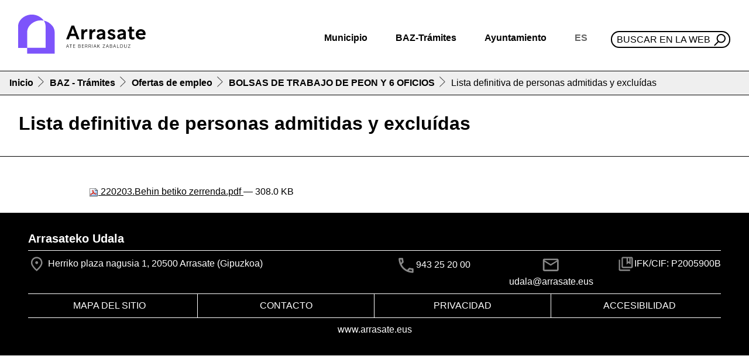

--- FILE ---
content_type: text/html;charset=utf-8
request_url: https://www.arrasate.eus/es/baz-tramites/oferta-de-empleo-publico/0821/220203-behin-betiko-zerrenda-pdf/view
body_size: 10201
content:
<!DOCTYPE html>
<html xmlns="http://www.w3.org/1999/xhtml" lang="es" xml:lang="es">

<head><meta http-equiv="Content-Type" content="text/html; charset=UTF-8" />
  <!-- Required meta tags -->
  <meta charset="utf-8" />
  <meta name="viewport" content="width=device-width, initial-scale=1, shrink-to-fit=no" />


  <link rel="icon" type="image/png" href="/++theme++arrasate-theme/favicon_v2/favicon-96x96.png" sizes="96x96" />
  <link rel="icon" type="image/svg+xml" href="/++theme++arrasate-theme/favicon_v2/favicon.svg" />
  <link rel="shortcut icon" href="/++theme++arrasate-theme/favicon_v2/favicon.ico" />
  <link rel="apple-touch-icon" sizes="180x180" href="/++theme++arrasate-theme/favicon_v2/apple-touch-icon.png" />
  <link rel="manifest" href="/++theme++arrasate-theme/favicon_v2/site.webmanifest" />

  <!-- Bootstrap CSS -->
  <!-- <link href="https://fonts.googleapis.com/css?family=Montserrat:300,500,700,900" rel="stylesheet">
  <link rel="stylesheet" href="https://use.fontawesome.com/releases/v5.3.1/css/all.css"
    integrity="sha384-mzrmE5qonljUremFsqc01SB46JvROS7bZs3IO2EmfFsd15uHvIt+Y8vEf7N7fWAU" crossorigin="anonymous"> -->
  <link rel="stylesheet" href="https://cdn.jsdelivr.net/npm/bootstrap-icons@1.9.0/font/bootstrap-icons.css" />
  <link id="maincssfile" rel="stylesheet" href="/++theme++arrasate-theme/css/app.css?v=1s4e5ewssdfcsdefwseageq3046sdf45c7se2fe56736897v" />
  <link id="maincssfile" rel="stylesheet" href="/++theme++arrasate-theme/css/plone_code.css" />
  <title>Lista definitiva de personas admitidas y excluídas — Ayuntamiento de Mondragón</title>


<meta name="twitter:card" content="summary" /><meta property="og:site_name" content="Arrasateko Udala" /><meta property="og:title" content="Lista definitiva de personas admitidas y excluídas" /><meta property="og:type" content="website" /><meta property="og:description" content="" /><meta property="og:url" content="https://www.arrasate.eus/es/baz-tramites/oferta-de-empleo-publico/0821/220203-behin-betiko-zerrenda-pdf/view" /><meta property="og:image" content="https://www.arrasate.eus/@@site-logo/logoa.svg" /><meta property="og:image:type" content="image/png" /><meta name="viewport" content="width=device-width, initial-scale=1" /><meta name="generator" content="Plone - http://plone.com" /><link rel="search" href="https://www.arrasate.eus/es/@@search" title="Buscar en este sitio" /><link rel="canonical" href="https://www.arrasate.eus/es/baz-tramites/oferta-de-empleo-publico/0821/220203-behin-betiko-zerrenda-pdf" /></head>


<body class="frontend icons-on portaltype-file section-baz-tramites site-es subsection-oferta-de-empleo-publico subsection-oferta-de-empleo-publico-0821 subsection-oferta-de-empleo-publico-0821-220203-behin-betiko-zerrenda-pdf template-file_view thumbs-on userrole-anonymous viewpermission-view" id="visual-portal-wrapper" dir="ltr" data-base-url="https://www.arrasate.eus/es/baz-tramites/oferta-de-empleo-publico/0821/220203-behin-betiko-zerrenda-pdf" data-view-url="https://www.arrasate.eus/es/baz-tramites/oferta-de-empleo-publico/0821/220203-behin-betiko-zerrenda-pdf/view" data-portal-url="https://www.arrasate.eus" data-i18ncatalogurl="https://www.arrasate.eus/plonejsi18n" data-pat-pickadate="{&quot;date&quot;: {&quot;selectYears&quot;: 200}, &quot;time&quot;: {&quot;interval&quot;: 5 } }" data-pat-plone-modal="{&quot;actionOptions&quot;: {&quot;displayInModal&quot;: false}}"><header id="mainheader" class="sticky-lg-top">
    <div id="header-container" class="px-3 d-lg-flex align-items-lg-center justify-content-lg-between">
      <div id="logo" class="d-none d-lg-block py-3">
        <a href="https://www.arrasate.eus/es">
          <img src="https://www.arrasate.eus/@@site-logo/logoa.svg" width="250" />
        </a>
      </div>
      <div id="header-right" class="d-lg-flex flex-lg-column justify-content-lg-between align-items-lg-end"><nav id="mainmenu" class="navbar navbar-expand-lg pb-0 pr-0">
  <a class="navbar-brand d-lg-none" href="https://www.arrasate.eus/es">
    <img width="250" src="https://www.arrasate.eus/@@site-logo/logoa.svg" />
  </a>
  <button class="navbar-toggler" type="button" data-bs-toggle="collapse" data-bs-target="#navbarSupportedContent" aria-controls="navbarSupportedContent" aria-expanded="false" aria-label="Toggle navigation">
    <span class="navbar-toggler-icon"></span>
  </button>

  <div class="collapse navbar-collapse" id="navbarSupportedContent">
    <ul class="navbar-nav mr-auto">
        
            
            <li class="nav-item dropdown">
                <a class="nav-link dropdown-toggle" href="#" id="navbarDropdownherria" role="button" data-bs-toggle="dropdown" aria-haspopup="true" aria-expanded="false">Municipio</a>
                <div class="dropdown-menu" aria-labelledby="navbarDropdownherria">
                    <div class="row menudesplegatua">
<div class="col-md-4">
<div class="h2">Conocer Mondragón</div>
<ul>
<li><a data-linktype="internal" data-val="f4ae1ba0c6924409ae3e02286191b571" href="https://www.arrasate.eus/es/web/mondragon-turismo/el-pueblo/historia"><img alt="Historia" class="icon" data-linktype="image" data-scale="large" data-val="7239ea15a28249ba9677c487509e71cd-es" height="" src="https://www.arrasate.eus/es/recursos/ikonoak/ikonoak-01.png/@@images/3c5ebf6a-1564-4998-aa6e-3bbd471c7d5a.png" title="Historia" width="" /></a>
<div><a data-linktype="internal" data-val="f4ae1ba0c6924409ae3e02286191b571" href="https://www.arrasate.eus/es/web/mondragon-turismo/el-pueblo/historia">Historia</a></div>
</li>
<li><a data-linktype="internal" data-val="d9a4d0a4a23b4a83bce774f463a9e8a7" href="https://www.arrasate.eus/es/municipio/geoarrasate"><img alt="GeoArrasate" class="icon" data-linktype="image" data-scale="large" data-val="7cef469ae4d643cf83e15769af513432-es" height="" src="https://www.arrasate.eus/es/recursos/ikonoak/ikonoak-03.png/@@images/cd8ee8c0-184c-463e-a60b-45ae2c166032.png" title="GeoArrasate" width="" /></a>
<div><a data-linktype="internal" data-val="d9a4d0a4a23b4a83bce774f463a9e8a7" href="https://www.arrasate.eus/es/municipio/geoarrasate">GeoArrasate</a></div>
</li>
<li><a data-linktype="internal" data-val="8ff57858106f4ef6808fd46f40f1ccef" href="https://www.arrasate.eus/es/municipio/publicaciones"><img alt="Argitalpenak" class="icon" data-linktype="image" data-scale="large" data-val="1d670188b5144813b5be57a3ae786d56-es" height="" src="https://www.arrasate.eus/es/recursos/ikonoak/ikonoak-04.png/@@images/e255e1d5-bbb4-4ac7-8312-7ed25d4e4419.png" title="Argitalpenak" width="" /></a>
<div><a data-linktype="internal" data-val="8ff57858106f4ef6808fd46f40f1ccef" href="https://www.arrasate.eus/es/municipio/publicaciones">Publicaciones</a></div>
</li>
</ul>
</div>
<div class="col-md-4">
<div class="h2">Vivir en Mondragón</div>
<ul>
<li><a data-linktype="internal" data-val="83abd380bf2642aa98a0aee9bc40c5eb" href="https://www.arrasate.eus/es/municipio/publicaciones/guias"><img alt="Gidak" class="icon" data-linktype="image" data-scale="large" data-val="801391b827484156b056c3ba609fc23a-es" height="" src="https://www.arrasate.eus/es/recursos/ikonoak/ikonoak-05.png/@@images/1528191a-8c8f-4285-a9d8-ed75a147c354.png" title="Gidak" width="" /></a>
<div><a data-linktype="internal" data-val="83abd380bf2642aa98a0aee9bc40c5eb" href="https://www.arrasate.eus/es/municipio/publicaciones/guias">Guías municipales</a></div>
</li>
<li><a data-linktype="external" data-val="https://amaiaarrasate.janto.es/" href="https://amaiaarrasate.janto.es/"><img alt="Sarrerak" class="icon" data-linktype="image" data-scale="large" data-val="eaef4cd05ff044ec9f8221d7e5c88a44-es" height="" src="https://www.arrasate.eus/es/recursos/ikonoak/ikonoak-sarrerak.png/@@images/bc004b84-2a36-46c2-8347-23a7e0bcf06c.png" title="Sarrerak" width="" /></a>
<div><a data-linktype="external" data-val="https://amaiaarrasate.janto.es/es" href="https://amaiaarrasate.janto.es/es">Entradas para Amaia antzokia</a></div>
</li>
<li><a data-linktype="internal" data-val="6f9a736c2d9850f7db324b63c0020664" href="https://www.arrasate.eus/es/municipio/publicaciones/cartas-de-servicios"><img alt="Zerbitzu gutunak" class="icon" data-linktype="image" data-scale="large" data-val="40ea336493e24e68a7dfa4304761977d-es" height="" src="https://www.arrasate.eus/es/recursos/ikonoak/ikonoak-06.png/@@images/8595864a-12b8-4e0b-9b84-4d413d893a6c.png" title="Zerbitzu gutunak" width="" /></a>
<div><a data-linktype="internal" data-val="6f9a736c2d9850f7db324b63c0020664" href="https://www.arrasate.eus/es/municipio/publicaciones/cartas-de-servicios">Cartas de servicio</a></div>
</li>
<li><a data-linktype="internal" data-val="3c471e7702f24a8ab15755aad2dbcc43" href="https://www.arrasate.eus/es/ayuntamiento/horarios-y-telefonos"><img class="icon" src="../../../../++theme++arrasate-theme/img/ikonoak-07.png" /></a>
<div><a data-linktype="internal" data-val="3c471e7702f24a8ab15755aad2dbcc43" href="https://www.arrasate.eus/es/ayuntamiento/horarios-y-telefonos">Horarios y teléfonos</a></div>
</li>
<li><a data-linktype="internal" data-val="bdc6b4d4c3414778bf24e0371cf6c71e" href="https://www.arrasate.eus/es/municipio/farmacias"><img alt="Farmaziak" class="icon" data-linktype="image" data-scale="large" data-val="adf1e64ffe3747708d8a8c3edc52a5d4-es" height="" src="https://www.arrasate.eus/es/recursos/ikonoak/ikonoak-08.png/@@images/edafa6c8-63ca-4730-8fed-1f2f5e478ac7.png" title="Farmaziak" width="" /></a>
<div><a data-linktype="internal" data-val="bdc6b4d4c3414778bf24e0371cf6c71e" href="https://www.arrasate.eus/es/municipio/farmacias">Farmacias</a></div>
</li>
<li><a data-linktype="internal" data-val="e80fb7528c12e751067e75a35d5fc50a" href="https://www.arrasate.eus/es/municipio/asociaciones"><img alt="Elkarteak" class="icon" data-linktype="image" data-scale="tile" data-val="318da61dea274ee88f2276c4dd476201-eu" height="" src="https://www.arrasate.eus/eu/media/ikonoak/comunity_ico.png/@@images/83ef02d6-007b-4e49-8907-f542b465c90a.png" title="Elkarteak" width="" /></a>
<div><a data-linktype="internal" data-val="e80fb7528c12e751067e75a35d5fc50a" href="https://www.arrasate.eus/es/municipio/asociaciones">Asociaciones</a></div>
</li>
</ul>
</div>
<div class="col-md-4">
<div class="h2">Visitar Mondragón</div>
<ul>
<li><a data-linktype="external" data-val="https://360.arrasate.eus/" href="https://360.arrasate.eus/"><img alt="360" class="icon" src="https://www.arrasate.eus/eu/media/ikonoak/360_50.png/@@images/fd7fdc47-99e7-42fc-865a-ce5e8bf42e52.png" title="360" /></a>
<div><a data-linktype="external" data-val="https://360.arrasate.eus/" href="https://360.arrasate.eus/">Arrasate 360</a></div>
</li>
<li><a data-linktype="internal" data-val="c91a2cd28cb84520b0c801f942c1932f-es" href="https://www.arrasate.eus/es/recursos/argitalpenak-media/mapak/arrasate-plano-turistikoa.pdf"><img alt="Mapa turistikoa" class="icon" data-linktype="image" data-scale="large" data-val="35aeb0dfcc1b40f4a8de7a85d3847f96-es" height="" src="https://www.arrasate.eus/es/recursos/ikonoak/ikonoak-09.png/@@images/452d6fea-060b-4f82-949f-63824406a389.png" title="Mapa turistikoa" width="" /></a>
<div><a data-linktype="internal" data-val="c91a2cd28cb84520b0c801f942c1932f-es" href="https://www.arrasate.eus/es/recursos/argitalpenak-media/mapak/arrasate-plano-turistikoa.pdf">Mapa turístico</a></div>
</li>
<li><a data-linktype="internal" data-val="2e7db5d572f24dfd82593e292db4575e" href="https://www.arrasate.eus/es/web/mondragon-turismo/que-hacer/senderos-naturales"><img alt="natur ibilaldia" class="icon" data-linktype="image" data-scale="large" data-val="aeb3a719ad0148b0828d2f521e571515-es" height="" src="https://www.arrasate.eus/es/recursos/ikonoak/ikonoak-10.png/@@images/7cc0fea6-fc60-483a-bcad-8f7e939bd1ed.png" title="natur ibilaldia" width="" /></a>
<div><a data-linktype="internal" data-val="2e7db5d572f24dfd82593e292db4575e" href="https://www.arrasate.eus/es/web/mondragon-turismo/que-hacer/senderos-naturales">Senderos naturales</a></div>
</li>
<li><a data-linktype="internal" data-val="f9f2278ff87a483895a2b2d15b129f3f" href="https://www.arrasate.eus/es/web/mondragon-turismo/Como%20llegar"><img alt="Nola iritsi" class="icon" data-linktype="image" data-scale="large" data-val="20feb0f9f4a24a24a0b0220bf5b3931a-es" height="" src="https://www.arrasate.eus/es/recursos/ikonoak/ikonoak-11.png/@@images/447d750c-2928-42d6-943b-fce855119abf.png" title="Nola iritsi" width="" /></a>
<div><a data-linktype="internal" data-val="f9f2278ff87a483895a2b2d15b129f3f" href="https://www.arrasate.eus/es/web/mondragon-turismo/Como%20llegar">Transporte - Cómo llegar</a></div>
</li>
<li><a data-linktype="internal" data-val="1265431cbf7b47d08d5bd7696066c7db" href="https://www.arrasate.eus/es/web/mondragon-turismo"><img alt="Turismoa" class="icon" data-linktype="image" data-scale="large" data-val="b02d9b0317514f6491883cc6008b44a6-es" height="" src="https://www.arrasate.eus/es/recursos/ikonoak/ikonoak-12.png/@@images/ecb488f5-d6d6-48cf-b755-a9fdffd68a98.png" title="Turismoa" width="" /></a>
<div><a data-linktype="internal" data-val="1265431cbf7b47d08d5bd7696066c7db" href="https://www.arrasate.eus/es/web/mondragon-turismo">Turismo</a></div>
</li>
</ul>
</div>
</div>
                </div>
            </li>
        
            
            <li class="nav-item dropdown">
                <a class="nav-link dropdown-toggle" href="#" id="navbarDropdowncopy_of_herria" role="button" data-bs-toggle="dropdown" aria-haspopup="true" aria-expanded="false">BAZ-Trámites</a>
                <div class="dropdown-menu" aria-labelledby="navbarDropdowncopy_of_herria">
                    <div class="row menudesplegatua">
<div class="col-md-6">
<div class="h2">Informazioa</div>
<ul>
<li><a data-linktype="internal" data-val="143667e311cb4fc1b405a18c835b08e1" href="https://www.arrasate.eus/es/baz-tramites/baz-oficina"><img alt="BAZ - Bulegoa" class="icon" data-linktype="image" data-scale="icon" data-val="3439b6c9e7af4f078a1e0301dc406ba0-es" height="" src="https://www.arrasate.eus/es/recursos/ikonoak/ikonoak-13.png/@@images/9f8a1360-d000-472e-8e7a-f606e8152e90.png" title="BAZ - Bulegoa" width="" /></a>
<div><a data-linktype="internal" data-val="143667e311cb4fc1b405a18c835b08e1" href="https://www.arrasate.eus/es/baz-tramites/baz-oficina">BAZ - Oficina</a></div>
</li>
<li><a data-linktype="internal" data-val="571a9990e63746898a2194975636dcca" href="https://www.arrasate.eus/es/ayuntamiento/tablon-de-anuncios"><img alt="Iragarki taula" class="icon" data-linktype="image" data-scale="large" data-val="e3ebb1552fd84ed3bad98b1ba5a03ace-es" height="" src="https://www.arrasate.eus/es/recursos/ikonoak/ikonoak-14.png/@@images/4f25f59f-07b0-4494-ab8a-c4fdef550e9e.png" title="Iragarki taula" width="" /></a>
<div><a data-linktype="internal" data-val="571a9990e63746898a2194975636dcca" href="https://www.arrasate.eus/es/ayuntamiento/tablon-de-anuncios">Tablón de anuncios</a></div>
</li>
<li><a data-linktype="internal" data-val="3c471e7702f24a8ab15755aad2dbcc43" href="https://www.arrasate.eus/es/ayuntamiento/horarios-y-telefonos"><img class="icon" src="../../../../++theme++arrasate-theme/img/ikonoak-07.png" /></a>
<div><a data-linktype="internal" data-val="3c471e7702f24a8ab15755aad2dbcc43" href="https://www.arrasate.eus/es/ayuntamiento/horarios-y-telefonos">Teléfonos municipales</a></div>
</li>
<li><a data-linktype="internal" data-val="75c0ce27a2644adf88cac4960b549e57" href="https://www.arrasate.eus/eu/herria/farmaziak"><img alt="Farmaziak" class="icon" data-linktype="image" data-scale="large" data-val="adf1e64ffe3747708d8a8c3edc52a5d4-es" height="" src="https://www.arrasate.eus/es/recursos/ikonoak/ikonoak-08.png/@@images/edafa6c8-63ca-4730-8fed-1f2f5e478ac7.png" title="Farmaziak" width="" /></a>
<div><a data-linktype="internal" data-val="75c0ce27a2644adf88cac4960b549e57" href="https://www.arrasate.eus/eu/herria/farmaziak">Farmacias</a></div>
</li>
<li><a data-linktype="internal" data-val="570e18f4c48b49ed96f15292567d1830-es" href="https://www.arrasate.eus/es/recursos/sailen-fitxategiak/diruzaintza/egutegi-fiskala.pdf"><img alt="Zerga egutegia" class="icon" data-linktype="image" data-scale="large" data-val="6730435a2d9846899b376e9db7988786-es" height="" src="https://www.arrasate.eus/es/recursos/ikonoak/ikonoak-18.png/@@images/ce8c8cf6-7c6c-4e03-bb0b-fc26438b3573.png" title="Zerga egutegia" width="" /></a>
<div><a data-linktype="internal" data-val="570e18f4c48b49ed96f15292567d1830-es" href="https://www.arrasate.eus/es/recursos/sailen-fitxategiak/diruzaintza/egutegi-fiskala.pdf">Calendario fiscal</a></div>
</li>
<li><a data-linktype="internal" data-val="5b6b29d7acaf40faa231f2fb8cc24b6f" href="https://www.arrasate.eus/es/web/ota"><img alt="TAO" class="icon" data-linktype="image" data-scale="large" data-val="a91719ea86574c819d947bb23d10c060-es" height="" src="https://www.arrasate.eus/es/recursos/ikonoak/ikonoak-20.png/@@images/21c76e18-a223-4852-b824-9a2ec9d0bbd4.png" title="TAO" width="" /></a>
<div><a data-linktype="internal" data-val="5b6b29d7acaf40faa231f2fb8cc24b6f" href="https://www.arrasate.eus/es/web/ota">OTA</a></div>
</li>
<li><a data-linktype="internal" data-val="2aad5510ccc94038848c7e923777c4d6" href="https://www.arrasate.eus/es/ayuntamiento/servicios-municipales"><img alt="Udal zerbitzuak" class="icon" data-linktype="image" data-scale="large" data-val="4c5c6eda23544bb7ad374e9705a59015-es" height="" src="https://www.arrasate.eus/es/recursos/ikonoak/ikonoak-21.png/@@images/c872617f-838b-4930-8e12-4eaf46de012a.png" title="Udal zerbitzuak" width="" /></a>
<div><a data-linktype="internal" data-val="2aad5510ccc94038848c7e923777c4d6" href="https://www.arrasate.eus/es/ayuntamiento/servicios-municipales">Servicios municipales</a></div>
</li>
</ul>
</div>
<div class="col-md-6">
<div class="h2">Trámites - Portal de la ciudadanía</div>
<ul>
<li><a data-linktype="external" data-val="https://uzt.gipuzkoa.eus/PortalV/7.00/SolicitudesCategorias.aspx?IDCategoria=14&amp;idioma=es-ES&amp;entidad=55" href="https://uzt.gipuzkoa.eus/PortalV/7.00/SolicitudesCategorias.aspx?IDCategoria=14&amp;idioma=es-ES&amp;entidad=55"><img alt="Diru laguntzak" class="icon" data-linktype="image" data-scale="large" data-val="b5b28c20ee934ce0b7087fb84de85424-es" height="" src="https://www.arrasate.eus/es/recursos/ikonoak/ikonoak-22.png/@@images/3d9af5d5-370f-49a9-9371-923f10750093.png" title="Diru laguntzak" width="" /></a>
<div><a data-linktype="external" data-val="https://uzt.gipuzkoa.eus/PortalV/7.00/SolicitudesCategorias.aspx?IDCategoria=14&amp;idioma=es-ES&amp;entidad=55" href="https://uzt.gipuzkoa.eus/PortalV/7.00/SolicitudesCategorias.aspx?IDCategoria=14&amp;idioma=es-ES&amp;entidad=55">Subvenciones</a></div>
</li>
<li><a data-linktype="external" data-val="https://uzt.gipuzkoa.eus/PortalV/7.00/SolicitudesCategorias.aspx?IDCategoria=10&amp;idioma=es-ES&amp;entidad=55" href="https://uzt.gipuzkoa.eus/PortalV/7.00/SolicitudesCategorias.aspx?IDCategoria=10&amp;idioma=es-ES&amp;entidad=55"><img alt="Obra baimenak" class="icon" data-linktype="image" data-scale="large" data-val="a2bcad905d7640218df0e0d8ebd45447-es" height="" src="https://www.arrasate.eus/es/recursos/ikonoak/ikonoak-23.png/@@images/df776a0e-9546-45b5-9b65-97feed235289.png" title="Obra baimenak" width="" /></a>
<div><a data-linktype="external" data-val="https://uzt.gipuzkoa.eus/PortalV/7.00/SolicitudesCategorias.aspx?IDCategoria=10&amp;idioma=es-ES&amp;entidad=55" href="https://uzt.gipuzkoa.eus/PortalV/7.00/SolicitudesCategorias.aspx?IDCategoria=10&amp;idioma=es-ES&amp;entidad=55">Permisos de obra</a></div>
</li>
<li><a data-linktype="external" data-val="https://uzt.gipuzkoa.eus/PortalV/7.00/SolicitudesCategorias.aspx?IDCategoria=9&amp;idioma=es-ES&amp;entidad=55" href="https://uzt.gipuzkoa.eus/PortalV/7.00/SolicitudesCategorias.aspx?IDCategoria=9&amp;idioma=es-ES&amp;entidad=55"><img alt="Errolda" class="icon" data-linktype="image" data-scale="icon" data-val="070877fe93614c88b1bd9c0cc62982e7-es" src="https://www.arrasate.eus/es/recursos/ikonoak/ikonoak-errolda.png/@@images/ce8cf78c-3b81-4370-942f-0471e6428367.png" title="Errolda" /></a>
<div><a data-linktype="external" data-val="https://uzt.gipuzkoa.eus/PortalV/7.00/SolicitudesCategorias.aspx?IDCategoria=9&amp;idioma=es-ES&amp;entidad=55" href="https://uzt.gipuzkoa.eus/PortalV/7.00/SolicitudesCategorias.aspx?IDCategoria=9&amp;idioma=es-ES&amp;entidad=55">Empadronamiento</a></div>
</li>
<li><a data-linktype="internal" data-val="4724d98219d04310894c45fa3b9de062" href="https://www.arrasate.eus/es/baz-tramites/oferta-de-empleo-publico"><img alt="Lan eskaintzak" class="icon" data-linktype="image" data-scale="large" data-val="6ebba3973459492da728c95b318dc606-es" height="" src="https://www.arrasate.eus/es/recursos/ikonoak/ikonoak-15.png/@@images/b0cecbc8-4d58-4be6-a8bb-75cfcdbada55.png" title="Lan eskaintzak" width="" /></a>
<div><a data-linktype="internal" data-val="4724d98219d04310894c45fa3b9de062" href="https://www.arrasate.eus/es/baz-tramites/oferta-de-empleo-publico">Oferta de empleo</a></div>
</li>
<li><a data-linktype="external" data-val="https://uzt.gipuzkoa.eus/PortalV/7.00/SolicitudDetalle.aspx?ID=0ORD&amp;idioma=es-ES&amp;entidad=55" href="https://uzt.gipuzkoa.eus/PortalV/7.00/SolicitudDetalle.aspx?ID=0ORD&amp;idioma=es-ES&amp;entidad=55"><img alt="Ordainagiriak" class="icon" data-linktype="image" data-scale="large" data-val="f5f8520082cb46f1a075469437ed0788-es" height="" src="https://www.arrasate.eus/es/recursos/ikonoak/ikonoak-24.png/@@images/b07ed0d9-ff06-466b-b8c5-9edb8edc353f.png" title="Ordainagiriak" width="" /></a>
<div><a data-linktype="external" data-val="https://uzt.gipuzkoa.eus/PortalV/7.00/SolicitudDetalle.aspx?ID=0ORD&amp;idioma=es-ES&amp;entidad=55" href="https://uzt.gipuzkoa.eus/PortalV/7.00/SolicitudDetalle.aspx?ID=0ORD&amp;idioma=es-ES&amp;entidad=55">Recibos</a></div>
</li>
<li><a data-linktype="external" data-val="https://kexak.arrasate.eus/index_es.php" href="https://kexak.arrasate.eus/index_es.php"><img alt="Kexak eta iradokizunak" class="icon" data-linktype="image" data-scale="large" data-val="bfe5e3c9d556472caca5d81e0dba1baf-es" height="" src="https://www.arrasate.eus/es/recursos/ikonoak/ikonoak-25.png/@@images/dad6ac40-f105-4938-b6fe-154995828145.png" title="Kexak eta iradokizunak" width="" /></a>
<div><a data-linktype="external" data-val="https://www.arrasate.eus/es/baz-tramites/quejas-y-sugerencias" href="https://www.arrasate.eus/baz-tramites/quejas-y-sugerencias">Quejas y sugerencias</a></div>
</li>
<li><a data-linktype="external" data-val="https://izenemateak.arrasate.eus/es" href="https://izenemateak.arrasate.eus/es"><img alt="Izen emateak" class="icon" data-linktype="image" data-scale="large" data-val="5e93ac033ec44117b481193bae959f3d-es" height="" src="https://www.arrasate.eus/es/recursos/ikonoak/ikonoak-26.png/@@images/102147a6-446f-4b9b-9af3-bb05a9cead6b.png" title="Izen emateak" width="" /></a>
<div><a data-linktype="external" data-val="https://izenemateak.arrasate.eus/es" href="https://izenemateak.arrasate.eus/es">Inscripciones</a></div>
</li>
<li><a data-linktype="external" data-val="https://uzt.gipuzkoa.eus/PortalV/7.00/Default.aspx?idAyto=55&amp;idioma=es-ES&amp;entidad=55" href="https://uzt.gipuzkoa.eus/PortalV/7.00/Default.aspx?idAyto=55&amp;idioma=es-ES&amp;entidad=55"><img alt="Tramite guztiak" class="icon" data-linktype="image" data-scale="large" data-val="e3d547f3ce364114a7d2949b098c6711-es" height="" src="https://www.arrasate.eus/es/recursos/ikonoak/ikonoak-27.png/@@images/24f9bc4f-20f0-427c-8fee-ad7bd57f3f11.png" title="Tramite guztiak" width="" /></a>
<div><a data-linktype="external" data-val="https://uzt.gipuzkoa.eus/PortalV/7.00/Default.aspx?idAyto=55&amp;idioma=es-ES&amp;entidad=55" href="https://uzt.gipuzkoa.eus/PortalV/7.00/Default.aspx?idAyto=55&amp;idioma=es-ES&amp;entidad=55">Sede electrónica</a></div>
</li>
</ul>
</div>
</div>
                </div>
            </li>
        
            
            <li class="nav-item dropdown">
                <a class="nav-link dropdown-toggle" href="#" id="navbarDropdowncopy2_of_herria" role="button" data-bs-toggle="dropdown" aria-haspopup="true" aria-expanded="false">Ayuntamiento</a>
                <div class="dropdown-menu" aria-labelledby="navbarDropdowncopy2_of_herria">
                    <div class="row menudesplegatua">
<div class="col-md-6">
<div class="h2">Actividad municipal</div>
<ul>
<li><a data-linktype="internal" data-val="9d2c8b5402b0c97b44fa3b2bbb7ee63a" href="https://www.arrasate.eus/es/ayuntamiento/normativas"><img alt="Araudia, ordenantzak eta erreglamenduak" class="icon" data-linktype="image" data-scale="large" data-val="00ce2454524d43f9a88116a3df58d0a1-es" src="https://www.arrasate.eus/es/recursos/ikonoak/3a-28_araudia-ordenantzak-eta-erreglamendua.jpg/@@images/a8a3da55-6637-4394-a94a-bdb96d0977f7.png" title="Araudia, ordenantzak eta erreglamenduak" /></a>
<div><a data-linktype="internal" data-val="9d2c8b5402b0c97b44fa3b2bbb7ee63a" href="https://www.arrasate.eus/es/ayuntamiento/normativas">Normativa, ordenanzas y reglamentos</a></div>
</li>
<li><a data-linktype="internal" data-val="a4e7bdd8a6ac0e5dfe2d3a71dacbbe6f" href="https://www.arrasate.eus/es/ayuntamiento/informacion-economica/presupuestos"><img alt="Aurrekontuak" class="icon" data-linktype="image" data-scale="large" data-val="2409309aff834c33bb9c8451fbfec7b5-es" height="" src="https://www.arrasate.eus/es/recursos/ikonoak/ikonoak-28-aurrekontuak.png/@@images/2730af37-45fb-4c2e-aa2e-d43c1e9c3de3.png" title="Aurrekontuak" width="" /></a>
<div><a data-linktype="internal" data-val="a4e7bdd8a6ac0e5dfe2d3a71dacbbe6f" href="https://www.arrasate.eus/es/ayuntamiento/informacion-economica/presupuestos">Presupuestos</a></div>
</li>
<li><a data-linktype="internal" data-val="c5e313ab36254cccb8f603004f8b69fb" href="https://www.arrasate.eus/es/ayuntamiento/transparencia-old"><img alt="Gardentasuna" class="icon" data-linktype="image" data-scale="icon" data-val="fe7ba04d14934f76bb8ebeb78e0f6948-es" src="https://www.arrasate.eus/es/recursos/ikonoak/gardentasuna_txiki.png/@@images/7049b491-d783-4b03-af1b-81e561cdb8db.png" title="Gardentasuna" /></a>
<div><a data-linktype="internal" data-val="081007f1f8c445c194407607e471d3b9" href="https://www.arrasate.eus/es/ayuntamiento/transparencia">Transparencia</a></div>
</li>
<li><a data-linktype="internal" data-val="b0eefdee39824585ac4ff144a13fe422" href="https://www.arrasate.eus/es/ayuntamiento/convenios"><img alt="Hitzarmenak" class="icon" data-linktype="image" data-scale="large" data-val="f90f0fdba8ad456ea66af6e885299c5b-es" height="" src="https://www.arrasate.eus/es/recursos/ikonoak/ikonoak-29.png/@@images/c488d7d4-c2ad-4eb4-95bd-b3c13db5293d.png" title="Hitzarmenak" width="" /></a>
<div><a data-linktype="internal" data-val="b0eefdee39824585ac4ff144a13fe422" href="https://www.arrasate.eus/es/ayuntamiento/convenios">Convenios</a></div>
</li>
<li><a data-linktype="external" data-val="https://partaidetza.arrasate.eus/es" href="https://partaidetza.arrasate.eus/es"><img alt="Partaidetza" class="icon" data-linktype="image" data-scale="tile" data-val="074b1d980e0645659a9f2a76e0b9c99b-eu" height="" src="https://www.arrasate.eus/eu/media/ikonoak/partaidetza_250.png/@@images/5befba63-f095-4bcd-a94c-eecd03707941.png" title="Partaidetza" width="" /></a>
<div><a data-linktype="external" data-val="https://partaidetza.arrasate.eus/es" href="https://partaidetza.arrasate.eus/es">Participación</a></div>
</li>
<li><a data-linktype="internal" data-val="571a9990e63746898a2194975636dcca" href="https://www.arrasate.eus/es/ayuntamiento/tablon-de-anuncios"><img alt="Iragarki taula" class="icon" data-linktype="image" data-scale="large" data-val="e3ebb1552fd84ed3bad98b1ba5a03ace-es" height="" src="https://www.arrasate.eus/es/recursos/ikonoak/ikonoak-14.png/@@images/4f25f59f-07b0-4494-ab8a-c4fdef550e9e.png" title="Iragarki taula" width="" /></a>
<div><a data-linktype="internal" data-val="571a9990e63746898a2194975636dcca" href="https://www.arrasate.eus/es/ayuntamiento/tablon-de-anuncios">Tablón de anuncios</a></div>
</li>
<li><a data-linktype="internal" data-val="59e78b513a9f4d1fa5b91ad55f7908a9" href="https://www.arrasate.eus/es/ayuntamiento/plenos-municipales"><img alt="Udalbatzaren jarduera" class="icon" data-linktype="image" data-scale="large" data-val="fbf2fb904cdf4e878dde7163166ddf48-es" height="" src="https://www.arrasate.eus/es/recursos/ikonoak/ikonoak-31.png/@@images/52845a04-9504-48b2-8dce-79cf3623f37c.png" title="Udalbatzaren jarduera" width="" /></a>
<div><a data-linktype="internal" data-val="59e78b513a9f4d1fa5b91ad55f7908a9" href="https://www.arrasate.eus/es/ayuntamiento/plenos-municipales">Pleno del Ayuntamiento</a></div>
</li>
<li><a data-linktype="internal" data-val="33576182e45942aaae4f85b882afa3e6" href="https://www.arrasate.eus/es/ayuntamiento/junta-de-gobierno-local"><img alt="Tokio Gobernu Batzordearen jarduera" class="icon" data-linktype="image" data-scale="large" data-val="0435c76ebdfb4f40b518ee2cba5cf529-es" height="" src="https://www.arrasate.eus/es/recursos/ikonoak/ikonoak-32.png/@@images/3f3f174d-b8e6-4be1-a0df-63eab30b373a.png" title="Tokio Gobernu Batzordearen jarduera" width="" /></a>
<div><a data-linktype="internal" data-val="33576182e45942aaae4f85b882afa3e6" href="https://www.arrasate.eus/es/ayuntamiento/junta-de-gobierno-local">Sesiones de la Junta de Gobierno Local</a></div>
</li>
<li><a data-linktype="internal" data-val="ca3a04e29718485eaab28d7c8293d0c7" href="https://www.arrasate.eus/es/ayuntamiento/planes-y-programas"><img alt="Planak eta proiektuak" class="icon" data-linktype="image" data-scale="large" data-val="68078e701ca54179af7f48e2d5bb90ee-es" height="" src="https://www.arrasate.eus/es/recursos/ikonoak/ikonoak-33.png/@@images/cfb294de-7b46-42eb-80e4-a047e416c30b.png" title="Planak eta proiektuak" width="" /></a>
<div><a data-linktype="internal" data-val="ca3a04e29718485eaab28d7c8293d0c7" href="https://www.arrasate.eus/es/ayuntamiento/planes-y-programas">Planes y programas</a></div>
</li>
<li><a data-linktype="internal" data-val="2aad5510ccc94038848c7e923777c4d6" href="https://www.arrasate.eus/es/ayuntamiento/servicios-municipales"><img alt="Udal zerbitzuak" class="icon" data-linktype="image" data-scale="large" data-val="4c5c6eda23544bb7ad374e9705a59015-es" height="" src="https://www.arrasate.eus/es/recursos/ikonoak/ikonoak-21.png/@@images/c872617f-838b-4930-8e12-4eaf46de012a.png" title="Udal zerbitzuak" width="" /></a>
<div><a data-linktype="internal" data-val="2aad5510ccc94038848c7e923777c4d6" href="https://www.arrasate.eus/es/ayuntamiento/servicios-municipales">Servicios municipales</a></div>
</li>
</ul>
</div>
<div class="col-md-6">
<div class="h2">Estructura municipal</div>
<ul>
<li><a data-linktype="internal" data-val="e087d06d61424cd1ab3e0e1d389d769f" href="../../../../resolveuid/e087d06d61424cd1ab3e0e1d389d769f"><img alt="Udal Gobernua" class="icon" data-linktype="image" data-scale="large" data-val="8dc67845d7194d58a19543d8c991ee97-es" height="" src="https://www.arrasate.eus/es/recursos/ikonoak/ikonoak-35.png/@@images/84c64f6e-0f27-419b-8b8f-99c6494f1046.png" title="Udal Gobernua" width="" /></a>
<div><a data-linktype="internal" data-val="49a9368198f5462da71058f937934c89" href="https://www.arrasate.eus/es/ayuntamiento/corporacion/organos-basicos/tokiko-gobernu-batzarra">Gobierno municipal</a></div>
</li>
<li><a data-linktype="internal" data-val="6e5d3ad6f8ae47adb2499d4b5abc216b" href="../../../../resolveuid/6e5d3ad6f8ae47adb2499d4b5abc216b"><img alt="Udalbatza - Hautetsiak" class="icon" data-linktype="image" data-scale="large" data-val="f10770d1c8394a5088c08f6ad46a401a-es" height="" src="https://www.arrasate.eus/es/recursos/ikonoak/ikonoak-36.png/@@images/0f96c890-339e-4fc9-96ee-68d6a14c9e08.png" title="Udalbatza - Hautetsiak" width="" /></a>
<div><a data-linktype="internal" data-val="e371d08e7eda4dbe905cb8b31e37b078" href="https://www.arrasate.eus/es/ayuntamiento/corporacion/organos-basicos/pleno">Corporación - Cargos electos</a></div>
</li>
<li><a data-linktype="internal" data-val="c46239a2a4ed57f8eb9e39948bc4848d" href="../../../../resolveuid/c46239a2a4ed57f8eb9e39948bc4848d"><img alt="Batzorde informatzaileak" class="icon" data-linktype="image" data-scale="large" data-val="89e540c8046d451fa501752cbf7cc71a-es" height="" src="https://www.arrasate.eus/es/recursos/ikonoak/ikonoak-37.png/@@images/671ef5a3-5fe7-4ff7-a54d-fd46a2537a74.png" title="Batzorde informatzaileak" width="" /></a>
<div><a data-linktype="internal" data-val="33faf37be91d4c5aa609f58807dabfe7" href="https://www.arrasate.eus/es/ayuntamiento/corporacion/organos-complementarios/batzorde-informatzaileak">Comisiones informativas</a></div>
</li>
<li><a data-linktype="internal" data-val="28c16775b12b7b83fa4d8a21b49d123a" href="https://www.arrasate.eus/es/ayuntamiento/departamentos-y-servicios"><img alt="Udal sailak" class="icon" data-linktype="image" data-scale="large" data-val="8b3bd86bf214488aa8c3c3e5d14973cf-es" height="" src="https://www.arrasate.eus/es/recursos/ikonoak/ikonoak-38.png/@@images/0473b790-2437-444c-ac12-c862e9d34998.png" title="Udal sailak" width="" /></a>
<div><a data-linktype="internal" data-val="28c16775b12b7b83fa4d8a21b49d123a" href="https://www.arrasate.eus/es/ayuntamiento/departamentos-y-servicios">Departamentos municipales</a></div>
</li>
<li><a data-linktype="internal" data-val="3c471e7702f24a8ab15755aad2dbcc43" href="https://www.arrasate.eus/es/ayuntamiento/horarios-y-telefonos"><img alt="Udal telefonoak" class="icon" data-linktype="image" data-scale="large" data-val="8d5703330aff41a8878d62e442989ee8-es" height="" src="https://www.arrasate.eus/es/recursos/ikonoak/ikonoak-16.png/@@images/7d2f8b93-3317-48e5-b834-75cd0c2d9468.png" title="Udal telefonoak" width="" /></a>
<div><a data-linktype="internal" data-val="3c471e7702f24a8ab15755aad2dbcc43" href="https://www.arrasate.eus/es/ayuntamiento/horarios-y-telefonos">Teléfonos municipales</a></div>
</li>
</ul>
</div>
</div>
                </div>
            </li>
        

        <li class="nav-item dropdown language">
            
            
            
            <a class="nav-link text-uppercase dropdown-toggle" href="#" id="navbarDropdownLanguage" role="button" data-bs-toggle="dropdown" aria-haspopup="true" aria-expanded="false">es</a>
            

            <div class="dropdown-menu" aria-labelledby="navbarDropdownLanguage">
            
                <a class="dropdown-item text-uppercase" title="eu" href="https://www.arrasate.eus/@@multilingual-selector/66649806d22541208ae9aff261e9d40d/eu?set_language=eu&amp;post_path=/view">eu</a>
            
                
            
            </div>
        </li>
        <li class="nav-item nav-search-link">
                <a class="nav-link btn btn-line" href="https://www.arrasate.eus/es/@@search">Buscar en la web</a>
        </li>
  </ul>
  </div>
</nav></div>
    </div>
  </header><main id="content" class="mb-4">
    
    <div id="portal-breadcrumbs">

      <ol aria-labelledby="breadcrumbs-you-are-here" class="breadcrumb">
        <li id="breadcrumbs-home" class="breadcrumb-item">
          <a href="https://www.arrasate.eus/es">Inicio</a>
        </li>
        <li class="breadcrumb-item" id="breadcrumbs-1">
          
            <a href="https://www.arrasate.eus/es/baz-tramites">BAZ - Trámites</a>
            
          
        </li>
        <li class="breadcrumb-item" id="breadcrumbs-2">
          
            <a href="https://www.arrasate.eus/es/baz-tramites/oferta-de-empleo-publico">Ofertas de empleo</a>
            
          
        </li>
        <li class="breadcrumb-item" id="breadcrumbs-3">
          
            <a href="https://www.arrasate.eus/es/baz-tramites/oferta-de-empleo-publico/0821">BOLSAS DE TRABAJO DE PEON Y 6 OFICIOS</a>
            
          
        </li>
        <li class="breadcrumb-item" id="breadcrumbs-4">
          
            
            <span id="breadcrumbs-current">Lista definitiva de personas admitidas y excluídas</span>
          
        </li>
      </ol>

  </div>
    <div id="content-replace">
      
      <div class="header-laugarrenmaila mb-lg-5">
    <h1>Lista definitiva de personas admitidas y excluídas</h1>
</div>
      <div class="container my-4">
        <div id="parent-fieldname-text">
            

  <p>
    <a href="https://www.arrasate.eus/es/baz-tramites/oferta-de-empleo-publico/0821/220203-behin-betiko-zerrenda-pdf/@@download/file/220203.Behin betiko zerrenda.pdf">
      <img border="0" src="++resource++mimetype.icons/pdf.png" alt="application/pdf" />
      220203.Behin betiko zerrenda.pdf
    </a>
    <span class="discreet">— 308.0 KB</span>
  </p>

  

  

  



          </div>

        
      </div>
    </div>
  </main><footer id="mainfooter" class="text-white">
    <div>
      <div class="site-footer-information">
  <h5>Arrasateko Udala</h5>
  <hr class="m-0" />
  <div class="row py-2">
    <div class="col-md-6"><img src="/++theme++arrasate-theme/img/i_place.png" />
      Herriko plaza nagusia 1, 20500 Arrasate (Gipuzkoa)
    </div>
    <div class="col-md-2 text-center"><img src="/++theme++arrasate-theme/img/i_phone.png" /><a href="tel:943 25 20 00">943 25 20 00</a></div>
    <div class="col-md-2 text-center"><a href="mailto:udala@arrasate.eus"><img src="/++theme++arrasate-theme/img/i_mail.png" />
        udala@arrasate.eus
      </a></div>
    <div class="col-md-2 text-end"><img src="/++theme++arrasate-theme/img/i_ifk.png" />IFK/CIF: P2005900B</div>
  </div>
</div>
      <hr class="mb-0" />
      <div id="portal-siteactions" class="row utilities site-actions">
    <div class="col-md-3 col-6 text-lg-center py-2" id="siteaction-sitemap"><a href="https://www.arrasate.eus/es/sitemap" class="text-white" title="Mapa del Sitio">Mapa del Sitio</a></div>
    <div class="col-md-3 col-6 text-lg-center py-2" id="siteaction-copy_of_contact"><a href="https://www.arrasate.eus/es/contacto" class="text-white" title="Contacto">Contacto</a></div>
    <div class="col-md-3 col-6 text-lg-center py-2" id="siteaction-copy3_of_contact"><a href="https://www.arrasate.eus/es/privacidad" class="text-white" title="Privacidad">Privacidad</a></div>
    <div class="col-md-3 col-6 text-lg-center py-2" id="siteaction-copy5_of_contact"><a href="https://www.arrasate.eus/es/declaracion-de-accesibilidad" class="text-white" title="Accesibilidad">Accesibilidad</a></div>
</div>
      <hr class="mt-0 mb-2" />
      <div class="text-center"><a href="https://www.arrasate.eus">www.arrasate.eus</a></div>
  
  <div id="footer-javascript">
    <!-- Optional JavaScript -->
    <!-- jQuery first, then Popper.js, then Bootstrap JS -->
    <script src="/++theme++arrasate-theme/js/app.js?v=2537ec3046c70bf4138822e2fe56736897f"></script>
    <div style="width: 0; height: 0;" id="VG_OVERLAY_CONTAINER">
      <!-- Here is where CONVOCORE renders the widget. -->
      <!-- Set render to 'full-width' then adjust the width and height to 500px (for example) to render the chatbot itself without the popup. -->
    </div>

    <!-- Remove 'defer' if you want widget to load faster (Will affect website loading) -->
    <script defer="defer">
      (function () {
        window.VG_CONFIG = {
          ID: "IJan3ufFaHUnANZzuKfc", // YOUR AGENT ID
          region: 'eu', // YOUR ACCOUNT REGION
          render: 'bottom-right', // Widget position
          // modalMode: true, // Set this to 'true' to open the widget in modal mode
          stylesheets: [
            "https://vg-bunny-cdn.b-cdn.net/vg_live_build/styles.css"
          ],
          // THIS IS SUPPOSED TO BE CHANGED OR REMOVED.
          // user: {
          //     name: 'John Doe', // User's name
          //     email: 'johndoe@gmail.com', // User's email
          //     phone: '+1234567890', // User's phone number
          // }
          // Optional user data -- end
          // **
          // userID: 'USER_ID', // If you want to use your own user_id
          // autostart: true, // Whether to autostart the chatbot with the proactive message
        }
        var VG_SCRIPT = document.createElement("script");
        VG_SCRIPT.src = "https://vg-bunny-cdn.b-cdn.net/vg_live_build/vg_bundle.js";
        VG_SCRIPT.defer = true; // Remove 'defer' if you want widget to load faster (Will affect website loading)
        document.body.appendChild(VG_SCRIPT);
      })()
    </script>
  <!-- Google tag (gtag.js) ZAHARRA  -->
<script async="" src="https://www.googletagmanager.com/gtag/js?id=UA-364510-1"></script>
<script>
  window.dataLayer = window.dataLayer || [];
  function gtag(){dataLayer.push(arguments);}
  gtag('js', new Date());

  gtag('config', 'UA-364510-1');
</script>
<!-- Google tag (gtag.js) --> <script async="" src="https://www.googletagmanager.com/gtag/js?id=G-10SFVRSLVM"></script> <script> window.dataLayer = window.dataLayer || []; function gtag(){dataLayer.push(arguments);} gtag('js', new Date()); gtag('config', 'G-10SFVRSLVM'); </script></div>
</div></footer></body>

</html>